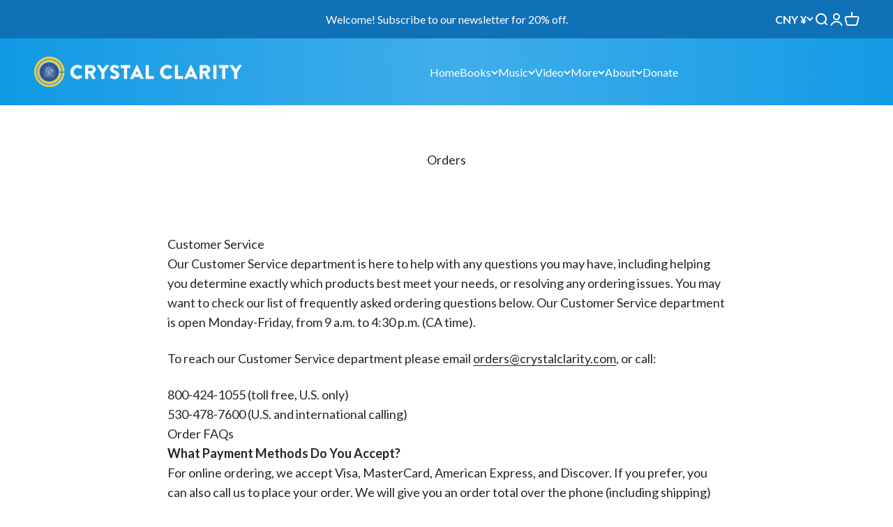

--- FILE ---
content_type: application/x-javascript
request_url: https://app.sealsubscriptions.com/shopify/public/status/shop/crystal-clarity-publishers.myshopify.com.js?1768884659
body_size: -160
content:
var sealsubscriptions_settings_updated='1764878276c';